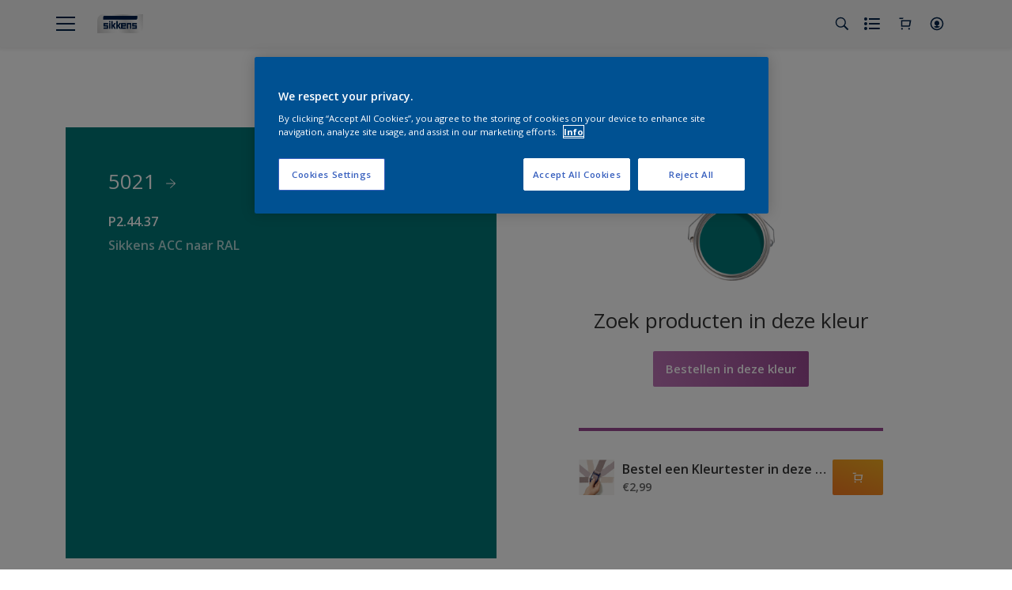

--- FILE ---
content_type: application/javascript; charset=UTF-8
request_url: https://dev.visualwebsiteoptimizer.com/dcdn/settings.js?a=403699&settings_type=4&ts=1769777352&dt=spider&cc=US
body_size: 1703
content:
try{window.VWO = window.VWO || [];  window.VWO.data = window.VWO.data || {}; window.VWO.sTs = 1769777352;(function(){var VWOOmniTemp={};window.VWOOmni=window.VWOOmni||{};for(var key in VWOOmniTemp)Object.prototype.hasOwnProperty.call(VWOOmniTemp,key)&&(window.VWOOmni[key]=VWOOmniTemp[key]);;})();(function(){window.VWO=window.VWO||[];var pollInterval=100;var _vis_data={};var intervalObj={};var analyticsTimerObj={};var experimentListObj={};window.VWO.push(["onVariationApplied",function(data){if(!data){return}var expId=data[1],variationId=data[2];if(expId&&variationId&&["VISUAL_AB","VISUAL","SPLIT_URL"].indexOf(window._vwo_exp[expId].type)>-1){}}])})();window.VWO.opaLibPath=window.VWO.opaLibPath||'https://dev.visualwebsiteoptimizer.com/cdn/analysis/4.0/opa-f3939d8113e2dbb91e13f1dcc96b9c02br.js';_vwo_opa_cb = 'f3939d8113e2dbb91e13f1dcc96b9c02';window._vwo_pa = window._vwo_pa || {}; window._vwo_pa.sId = 'C25CB4FC7F7DCD98';window.VWO.push(['updateSettings',{"29":[{"urlRegex":"^https\\:\\\/\\\/sikkens\\.nl\\\/nl\\\/kennismakingsbox\\\/?(?:[\\?#].*)?$","pc_traffic":100,"ps":false,"multiple_domains":0,"version":4,"clickmap":0,"exclude_url":"","goals":{"1":{"type":"ON_PAGE","urlRegex":"^http\\:\\\/\\\/vwo_d_experience\\\/?(?:[\\?#].*)?$","excludeUrl":""}},"name":"Test API","comb_n":{"1":"Original","2":"Experience-1"},"segment_code":"true","pgre":true,"combs":{"1":0,"2":1},"ibe":0,"status":"RUNNING","type":"DEPLOY","globalCode":{},"varSegAllowed":false,"ep":1757495438000,"manual":false,"isEventMigrated":true,"muts":{"post":{"enabled":true,"refresh":true}},"isSpaRevertFeatureEnabled":false,"ss":null,"sections":{"1":{"path":"","variations":{"1":"[]","2":"[{\"js\":\"<script type='text\\\/javascript'>;\\n\\\/*vwo_debug log(\\\"content\\\",\\\"head\\\"); vwo_debug*\\\/ (function() {\\n  MktoForms2.whenReady(function(mktoForm) {\\n    mktoForm.onSuccess(function(vals, thankYouURL) {\\n      \\\/\\\/ Collect the fields we care about\\n      var payload = {\\n        firstName: vals.FirstName,\\n        lastName: vals.LastName,\\n        email: vals.Email,\\n        company: vals.Company,\\n        postalCode: vals.PostalCode,\\n        phone: vals.Phone,\\n        kvkNummer: vals.questionOtherData,\\n        referralCode: vals.questionOtherData3,\\n        productChoice: vals.questionOtherData2,\\n        optIn: vals.marketingOptInonForm,\\n        acceptPrivacyPolicy: vals.acceptPrivacyPolicy,\\n        store: vals.sitecode, \\\/\\\/ hidden field in your form\\n      };\\n\\n      \\\/\\\/ Fire API call\\n      fetch(\\\"https:\\\/\\\/your-server.com\\\/api\\\/submit\\\", {\\n        method: \\\"POST\\\",\\n        headers: { \\\"Content-Type\\\": \\\"application\\\/json\\\" },\\n        body: JSON.stringify(payload)\\n      }).then(function(response) {\\n        console.log(\\\"Custom API triggered:\\\", response.status);\\n      }).catch(function(err) {\\n        console.error(\\\"Error triggering API:\\\", err);\\n      });\\n\\n      \\\/\\\/ Let Marketo continue its thank-you redirect\\n      window.parent.location.href = thankYouURL;\\n      return false;\\n    });\\n  });\\n})();\\n <\\\/script>\",\"xpath\":\"HEAD\"}]"},"segment":{"1":1,"2":1},"segmentObj":{}}}}],"35":[{"urlRegex":"^.*https\\:\\\/\\\/sikkens\\.be\\\/nl\\\/producten.*$","pc_traffic":100,"ps":false,"multiple_domains":0,"version":4,"clickmap":0,"exclude_url":"^https\\:\\\/\\\/sikkens\\.be\\\/nl\\\/producten\\\/?(?:[\\?#].*)?$","goals":{"1":{"type":"ON_PAGE","urlRegex":"^http\\:\\\/\\\/vwo_d_experience\\\/?(?:[\\?#].*)?$","excludeUrl":""}},"name":"HIde out of stock Sikkens BE","comb_n":{"1":"Original","2":"Experience-1"},"segment_code":"true","pgre":true,"combs":{"1":0,"2":1},"ibe":0,"status":"RUNNING","type":"DEPLOY","globalCode":{},"varSegAllowed":false,"ep":1766045816000,"manual":false,"isEventMigrated":true,"muts":{"post":{"enabled":true,"refresh":true}},"isSpaRevertFeatureEnabled":false,"ss":null,"sections":{"1":{"path":"","variations":{"1":"[]","2":"[{\"js\":\"var ctx=vwo_$(x),el;\\n\\\/*vwo_debug log(\\\"remove\\\",\\\".js-out-of-stock-label\\\"); vwo_debug*\\\/;\\nel=vwo_$(\\\".js-out-of-stock-label\\\");\\nel.vwoCss({\\\"display\\\":\\\"none !important\\\"});\",\"xpath\":\".js-out-of-stock-label\"},{\"js\":\"var ctx=vwo_$(x),el;\\n\\\/*vwo_debug log(\\\"remove\\\",\\\".product-hero-detail-available-for-sale > span:nth-of-type(1)\\\"); vwo_debug*\\\/;\\nel=vwo_$(\\\".product-hero-detail-available-for-sale > span:nth-of-type(1)\\\");\\nel.vwoCss({\\\"display\\\":\\\"none !important\\\"});\\n\\\/*vwo_debug log(\\\"remove\\\",\\\".product-hero-detail-available-for-sale\\\"); vwo_debug*\\\/;\\nel=vwo_$(\\\".product-hero-detail-available-for-sale\\\");\\nel.vwoCss({\\\"display\\\":\\\"none !important\\\"});\",\"xpath\":\".product-hero-detail-available-for-sale\"}]"},"segment":{"1":1,"2":1},"segmentObj":{}}}}],"1":[{"urlRegex":"^.*$","pc_traffic":100,"main":true,"version":2,"exclude_url":"","clickmap":0,"comb_n":{"1":"website"},"multiple_domains":0,"segment_code":"true","combs":{"1":1},"ibe":0,"status":"RUNNING","goals":{"1":{"type":"ENGAGEMENT","urlRegex":"^.*$","excludeUrl":""}},"globalCode":{},"type":"ANALYZE_HEATMAP","name":"Heatmap","manual":false,"isEventMigrated":true,"ep":1552909919000,"isSpaRevertFeatureEnabled":false,"ss":null,"sections":{"1":{"path":"","variations":{"1":""}}}},"window._vwo_pa=window._vwo_pa || {};"],"24":[{"urlRegex":"^.*https\\:\\\/\\\/sikkens\\.nl\\\/nl\\\/producten.*$","pc_traffic":100,"ps":false,"multiple_domains":0,"version":4,"clickmap":0,"exclude_url":"","goals":{"1":{"type":"ON_PAGE","urlRegex":"^http\\:\\\/\\\/vwo_d_experience\\\/?(?:[\\?#].*)?$","excludeUrl":""}},"name":"Hide out of stock notification","comb_n":{"1":"Original","2":"Experience-1"},"segment_code":"true","pgre":true,"combs":{"1":0,"2":1},"ibe":0,"status":"RUNNING","type":"DEPLOY","globalCode":{},"varSegAllowed":false,"ep":1756818241000,"manual":false,"isEventMigrated":true,"muts":{"post":{"enabled":true,"refresh":true}},"isSpaRevertFeatureEnabled":false,"ss":null,"sections":{"1":{"path":"","variations":{"1":"[]","2":"[{\"js\":\"var ctx=vwo_$(x),el;\\n\\\/*vwo_debug log(\\\"remove visibility\\\",\\\".product-hero-detail-available-for-sale\\\"); vwo_debug*\\\/;\\nel=vwo_$(\\\".product-hero-detail-available-for-sale\\\");\\nel.vwoCss({\\\"visibility\\\":\\\"visible !important\\\",\\\"display\\\":\\\"none !important\\\"});\",\"xpath\":\".product-hero-detail-available-for-sale\"}]"},"segment":{"1":1,"2":1},"segmentObj":{}}}}],"27":[{"urlRegex":"^https\\:\\\/\\\/sikkens\\.nl\\\/nl\\\/rezisto\\\/?(?:[\\?#].*)?$","pc_traffic":100,"main":false,"version":2,"exclude_url":"","clickmap":0,"comb_n":{"1":"website"},"multiple_domains":0,"segment_code":"true","combs":{"1":1},"ibe":0,"status":"RUNNING","goals":{"1":{"type":"ENGAGEMENT","urlRegex":"^.*$","excludeUrl":""}},"globalCode":{},"type":"ANALYZE_HEATMAP","name":"Rezisto","manual":false,"isEventMigrated":true,"ep":1757422920000,"isSpaRevertFeatureEnabled":false,"ss":null,"sections":{"1":{"path":"","variations":{"1":""}}}},"window._vwo_pa=window._vwo_pa || {};"]},{}, '4']);}catch(e){_vwo_code.finish(); _vwo_code.removeLoaderAndOverlay && _vwo_code.removeLoaderAndOverlay(); var vwo_e=new Image;vwo_e.src="https://dev.visualwebsiteoptimizer.com/e.gif?a=403699&s=settings.js&e="+encodeURIComponent(e && e.message && e.message.substring(0,1000))+"&url"+encodeURIComponent(window.location.href)}